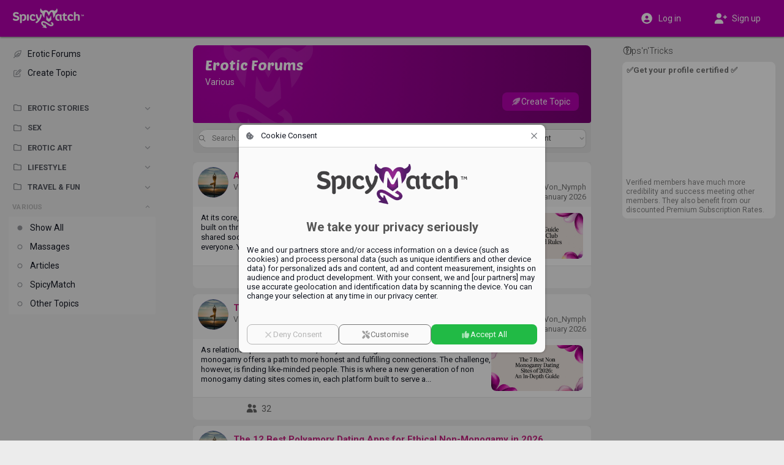

--- FILE ---
content_type: text/html;charset=utf-8
request_url: https://www.spicymatch.com/forum/various/
body_size: 3860
content:




























<!DOCTYPE html>
<html lang="en">
<head>





























<meta charset="utf-8">
<title>Various | SpicyMatch</title>

<meta name="description" content="Various">
<meta name="author" content="">
<meta name="robots" content="ALL">
<meta name="rating" content="adult">
<meta name="rating" content="RTA-5042-1996-1400-1577-RTA">
<meta name="theme-color" content="#b600af">

<meta property="og:type" content="website">
<meta property="og:title" content="Various | SpicyMatch">
<meta property="og:description" content="Various">
<meta property="og:url" content="https://www.spicymatch.com/forum/various/">
<meta property="og:image" content="https://www.spicymatch.com/img/logo.jpg?v=sm9478">
<meta property="og:site_name" content="SpicyMatch">
<meta property="fb:app_id" content="853051284772056">
<meta property="fb:admins" content="100004492560218">

<meta http-equiv="Content-Security-Policy" content="
default-src			http://localhost:8080 https://*.spicymatch.com https://*.googleapis.com data: blob: filesystem: about: 'self' 'unsafe-inline' 'unsafe-eval';
connect-src			http://localhost:8080 https://*.spicymatch.com wss://*.spicymatch.com wss://zedicons.com https://zedicons.com https://oppwa.com https://*.hotjar.com https://*.hotjar.io wss://*.hotjar.com https://*.ageverif.com https://*.openstreetmap.org https://*.google-analytics.com https://*.googleapis.com *.google.com https://*.gstatic.com data: blob: 'self';
worker-src			http://localhost:8080 https: blob: 'self';
frame-src		*  http://localhost:8080 *.google.com 'self';
script-src			http://localhost:8080 https://*.spicymatch.com https: 'self' 'unsafe-inline' 'unsafe-eval';
style-src			http://localhost:8080 https://*.spicymatch.com https://*.googleapis.com https://*.gstatic.com https://oppwa.com data: blob: 'self' 'unsafe-inline';
img-src			*  http://localhost:8080 https://*.spicymatch.com https://*.googleapis.com https://*.gstatic.com https://*.digitaloceanspaces.com *.google.com *.googleusercontent.com https://*.openstreetmap.org data: blob: 'self' 'unsafe-inline';
media-src		*  http://localhost:8080 https://*.spicymatch.com https://*.googleapis.com https://*.gstatic.com https://*.digitaloceanspaces.com *.google.com *.googleusercontent.com data: blob: 'self' 'unsafe-inline';
font-src				http://localhost:8080 https://*.spicymatch.com https://*.googleapis.com https://*.gstatic.com data: blob: 'self' 'unsafe-inline';
">





<meta name="keywords" content="swing lifestyle, local swingers, swingers party, swingers club, wife swap, swingers lifestyle, swingers social network, swingers dating sites, dating site for couples, dating site for singles, swingers network, couple swingers, swinging couples, female swinger, sex dating site, adult swingers, swinging, swingers, couples, lifestyle">

<link rel="alternate" hreflang="x-default" href="https://www.spicymatch.com/forum/various/">

<link rel="alternate" hreflang="en" href="https://www.spicymatch.com/forum/various/">

<link rel="alternate" hreflang="it" href="https://it.spicymatch.com/forum/various/">

<link rel="alternate" hreflang="es" href="https://es.spicymatch.com/forum/various/">

<link rel="alternate" hreflang="fr" href="https://fr.spicymatch.com/forum/various/">

<link rel="alternate" hreflang="de" href="https://de.spicymatch.com/forum/various/">

<link rel="alternate" hreflang="nl" href="https://nl.spicymatch.com/forum/various/">

<link rel="alternate" hreflang="no" href="https://no.spicymatch.com/forum/various/">

<link rel="alternate" hreflang="pl" href="https://pl.spicymatch.com/forum/various/">

<link rel="alternate" hreflang="pt" href="https://pt.spicymatch.com/forum/various/">

<link rel="alternate" hreflang="ru" href="https://ru.spicymatch.com/forum/various/">

<link rel="alternate" hreflang="cs" href="https://cs.spicymatch.com/forum/various/">

<link rel="alternate" hreflang="sl" href="https://sl.spicymatch.com/forum/various/">

<link rel="alternate" hreflang="ro" href="https://ro.spicymatch.com/forum/various/">

<link rel="alternate" hreflang="fi" href="https://fi.spicymatch.com/forum/various/">

<link rel="alternate" hreflang="hr" href="https://hr.spicymatch.com/forum/various/">

<link rel="alternate" hreflang="sr" href="https://sr.spicymatch.com/forum/various/">

<link rel="alternate" hreflang="hu" href="https://hu.spicymatch.com/forum/various/">

<link rel="alternate" hreflang="sv" href="https://sv.spicymatch.com/forum/various/">

<link rel="alternate" hreflang="he" href="https://he.spicymatch.com/forum/various/">


<meta http-equiv="content-type" content="text/html; charset=UTF-8">
<meta name="viewport" content="width=device-width, initial-scale=1, minimum-scale=1, maximum-scale=1, user-scalable=no, shrink-to-fit=no, minimal-ui">
<meta name="HandheldFriendly" content="true">
<meta name="mobile-web-app-capable" content="yes">
<meta name="msapplication-starturl" content="/">

<meta name="application-name" content="SpicyMatch">
<meta name="apple-mobile-web-app-title" content="SpicyMatch">
<meta name="apple-itunes-app" content="app-id=1005637168, app-argument=/">

<meta name="apple-mobile-web-app-status-bar-style" content="black">
<link rel="apple-touch-startup-image" href="/img/app/startup.png">
<link rel="apple-touch-icon" href="https://static.spicymatch.com/img/app/touch192.png">
<link rel="apple-touch-icon-precomposed" href="https://static.spicymatch.com/img/app/touch192.png">


<link rel="manifest" href="/manifest.json">

<link rel="image_src" href="https://www.spicymatch.com/img/logo.jpg?v=sm9478">
<link rel="icon" type="image/png" href="/zcdn/sm9478/img/favicon.png">

<link rel="preconnect" href="https://fonts.googleapis.com">
<link rel="preconnect" href="https://fonts.gstatic.com" crossorigin>

<link href="/zcdn/sm9478/css/print.css" rel="stylesheet" media="print">


<link href="/zcdn/sm9478/css/boot.css" rel="stylesheet">




</head>
<body class="hasLeftCol hasRightCol noChat smCmm useMiles">



























<div id="page" class="ltr">

<z-drawer id="sidebar" v-if="ready" v-cloak eager v-model="sidebarOpen" @vue:mounted="initSidebar">
<template #header>
<div id="byHeader"  v-if="viewport.mobile"  class="header-bar">
<a v-if="viewport.mobile" href="/" style="position: relative;">
<img src="/img/headLogo.png" alt="SpicyMatch Logo" />

</a>

</div>
</template>

<div id="customLeftCol" v-once></div>


</z-drawer>
<header id="header" v-if="!store.isInApp" :dir="DIR" class="header-bar">
<div class="sidebar-col">
<div>
<a id="headLogo" href="/">
<img src="/img/headLogo.png" alt="SpicyMatch Logo" />

</a>
<z-badge id="hamburger" :value="store.badges.hamburger">
<a @click="sidebarOpen = !sidebarOpen" data-zic="fas bars" class="headButton active"></a>
</z-badge>
</div>
</div>
<div class="dummy-col"></div>
<div class="content-col">
<div>

<span style="flex: 1 0 0;"></span>

</div>
</div>
<div class="dummy-col"></div>
<div class="aside-col">
<div>

<a href="/login.jsp"  @click.prevent="window.vue.$data.login = true"  data-zic="fas user-circle" class="headButton" style="display: flex; flex: 0 1 50%; height: 34px; justify-content: center; align-items: center; color: #fff !important;"><span v-if="viewport.desktop" style="padding-inline-start: 8px;">Log in</span></a>
<a v-if="viewport.desktop" href="/signup/" data-zic="fas user-plus" class="headButton" style="display: flex; flex: 0 1 50%; height: 34px; justify-content: center; align-items: center; color: #fff !important;"><span style="padding-inline-start: 8px;">Sign up</span></a>

</div>
</div>
</header>

<div id="container" v-show="ready" v-cloak class="container">
<div class="sidebar-col"></div>
<div class="dummy-col"></div>
<div id="content-col" :dir="DIR" class="content-col">
<div id="content">


<forum></forum>




























</div> 
</div> 
<div class="dummy-col"></div>
<div v-if="viewport.wide" :dir="DIR" class="aside-col">

<aside id="aside">




























<side-ads :hint="true" :count="0">
<ul v-if="viewport.wide" class="footerLinks">
<li v-for="l in footerLinks"><a :href="l.href">{{ $t(l.label) }}</a></li>
</ul>
</side-ads>


</aside>

</div>
</div> 
 

<cookie-consent v-if="cookieConsent" logo="/img/logoBig.png" aspect-ratio="400/110"></cookie-consent>

<spicy-gallery v-if="media" :media="media" @close="media = null"></spicy-gallery>
<stories v-if="stories" gallery-only :mode="stories" @close="stories = null"></stories>


<z-dialog v-if="login !== null" v-model="login" width="350px" :title="$t('Log in')">
<login-form popup />
</z-dialog>
<user-dialog v-if="elemDialog" :visible="elemDialog.show" :data="elemDialog.data" @hide="elemDialog.show = false"></user-dialog>
<user-popup v-if="ready && !isTouch" ref="userPopup"></user-popup>
<z-magic-search v-if="ready && isTouch" ref="magicSearch"></z-magic-search>
<likes-dialog v-if="likesId" flt="userLikes" :flt-params="likesId" @hide="likesId = 0"></likes-dialog>
<report-form v-if="report.id" :data="report"></report-form>
<share-form v-if="share.id" :data="share"></share-form>
<lang-selection v-if="showLangs !== null" v-model="showLangs" @select="switchLang"></lang-selection>
<z-message-box ref="msgBox" compact></z-message-box>
<z-dialog v-if="showVisits !== null" v-model="showVisits" draggable :autofocus="false" :scrollable="false" width="540px" :title="$t('Visits')" padding="0" @hidden="showVisits = null">
<visits></visits>
</z-dialog>

</div> 
<style>.imageEditorDlg .z-dialog-content { height: 100%; }</style>































<script>
Z = {"V":"sm9478","u":0,"lang":"en","lcName":"smlc","USERINFO":{"uid":0,"jzedsc":"web3_1axfc424afe7j1nr86hv184xqt141n5f6u33zzi12621","jzedss":"web3","nick":"","active":false,"lang":"en","rtl":false,"slug":"","isPage":false,"isBiz":false,"isPureBiz":false,"tid":0,"fid":0,"useMiles":true,"accColor":"--acc-limited","avatarInfo":{"id":0,"source":"https://static.spicymatch.com/img/avatars/9.jpg","converting":false,"waiting":true},"avatar":"https://static.spicymatch.com/img/avatars/9.jpg"},"wcd":"spicymatch.com"};
SM = {"SUPPORT":[27,326,328,29037,39509,83653,83655,283675,366130,419514,429323,485625,558519,622264],"rtl":false,"pageId":"forum","LEFT_MENU":[{"id":"shortcuts","label":"","icon":"","items":[{"id":"home","label":"Home Page","icon":"home-alt","url":"/"},{"id":"events","label":"Events","icon":"calendar-alt","url":"/events/"},{"id":"forum","label":"Erotic Forums","icon":"feather-pointed","url":"/forum/"},{"id":"spicyChannel","label":"Spicy Channel","icon":"camera-movie","url":"/spicy-channel/"},{"id":"pages","label":"Pages","icon":"file-powerpoint","url":"/pages/"},{"id":"map","label":"Swinger Clubs Map","icon":"map-marked","url":"/map/"},{"id":"contest","label":"Photo Contests","icon":"trophy","url":"/contest/"},{"id":"vacation","label":"Swinger Vacations","icon":"bell-concierge","url":"/resorts/"},{"id":"spicyEvents","label":"SpicyMatch Events","icon":"spicy logo","url":"/spicy-events/"},{"id":"event60000","label":"SpicyIsland 2026 🏝️","img":"/pictures/events/60000.jpg","icon":"/pictures/events/60000.jpg","url":"/events/60000/","badge":"HOT"},{"id":"event55455","label":"SpicySpa 2026","img":"/pictures/events/55455.jpg","icon":"/pictures/events/55455.jpg","url":"/events/55455/","badge":"HOT"},{"id":"user36863","label":"CAP D'AGDE","img":"/pictures/albumPics/130/174774.jpg?auth=a77376cec3abf3b925d157494165d257251899ea73ee18394204ea92e778c7d0","icon":"/pictures/albumPics/130/174774.jpg?auth=a77376cec3abf3b925d157494165d257251899ea73ee18394204ea92e778c7d0","url":"/cap-d-agde/"}]}]};
</script>
<script src="/zcdn/sm9478/wp/spicy.js"></script>

<noscript><iframe src="https://www.googletagmanager.com/ns.html?id=GTM-T4WSCZVC" height="0" width="0" style="display:none;visibility:hidden"></iframe></noscript>
<script>
window.dataLayer = [
[ 'consent', 'default', {
'ad_storage': 'denied',
'analytics_storage': 'denied'
}
]
];
</script>
<script>(function(w,d,s,l,i){w[l]=w[l]||[];w[l].push({'gtm.start':
new Date().getTime(),event:'gtm.js'});var f=d.getElementsByTagName(s)[0],
j=d.createElement(s),dl=l!='dataLayer'?'&l='+l:'';j.async=true;j.src=
'https://www.googletagmanager.com/gtm.js?id='+i+dl;f.parentNode.insertBefore(j,f);
})(window,document,'script','dataLayer','GTM-T4WSCZVC');</script>



</body>
</html>


--- FILE ---
content_type: application/javascript
request_url: https://www.spicymatch.com/wp/components/UserPopup.a59f192ff64ff8fd.js
body_size: 1995
content:
(self.webpackChunkspicy=self.webpackChunkspicy||[]).push([[1831],{23963:function(e,a,t){var r=t(85072),o=t(97825),n=t(77659),l=t(55056),p=t(10540),s=t(41113),u=t(82444);u=u.__esModule?u.default:u;var i={};i.styleTagTransform=s,i.setAttributes=l,i.insert=n.bind(null,"head"),i.domAPI=o,i.insertStyleElement=p;r(u,i);e.exports=u&&u.locals||{}},43263:function(e,a,t){"use strict";t.r(a);var r=t(31601),o=t.n(r),n=t(76314),l=t.n(n)()(o());l.push([e.id,".user-panel .userChips{margin:15px 0 10px}.user-panel .panel{margin:10px -10px 0;padding:10px 10px 0;border-top:#e8e8e8 solid 1px}.user-panel .communities .z-flex>*{padding:2px;border-radius:3px;box-shadow:0 0 2px rgba(0,0,0,.3);background:var(--z-color-primary)}.user-panel .mapIcon{position:relative;margin:20px 0;padding:3px 3px 3px 44px;border-radius:5px;background:var(--travel-color)}.user-panel .mapIcon>i{position:absolute;left:22px;top:50%;font-size:35px;color:#fff;transform:translate(-50%, -50%)}.user-panel .mapIcon>i+i{top:calc(50% - 4px);font-size:17px;color:var(--travel-color)}.user-panel .mapIcon>div{padding:4px 8px;line-height:1.4;background:hsla(0,0%,100%,.8901960784);border-radius:3px}.user-panel .mapIcon .distance{vertical-align:1px}.user-panel .mapIcon .speedDay{font-weight:bold}.user-panel .mapIcon .z-button{position:absolute;right:3px;top:50%;transform:translateY(-50%);font-size:20px;color:var(--travel-color)}",""]),a.default=l},50072:function(e,a,t){var r=t(85072),o=t(97825),n=t(77659),l=t(55056),p=t(10540),s=t(41113),u=t(43263);u=u.__esModule?u.default:u;var i={};i.styleTagTransform=s,i.setAttributes=l,i.insert=n.bind(null,"head"),i.domAPI=o,i.insertStyleElement=p;r(u,i);e.exports=u&&u.locals||{}},67295:function(e,a,t){"use strict";t.d(a,{A:function(){return u}});var r=t(41425);const o=["data-zic"],n={class:"distance color"},l=["innerHTML"],p={key:1,class:"panel"};var s={__name:"UserPanel",props:{data:Object},emits:["hide"],setup(e,{emit:a}){let t=e,s=(0,r.computed)(()=>"U"==t.data.usrType),u=(0,r.computed)(()=>"P"==t.data.usrType),i=(0,r.computed)(()=>"G"==t.data.usrType);return(a,t)=>{const d=(0,r.resolveComponent)("user-summary"),c=(0,r.resolveComponent)("z-button"),f=(0,r.resolveComponent)("user-actions");return e.data?((0,r.openBlock)(),(0,r.createElementBlock)("div",{key:0,class:(0,r.normalizeClass)(["user-panel",{isUser:(0,r.unref)(s),isPage:(0,r.unref)(u),isGroup:(0,r.unref)(i)}])},[(0,r.createVNode)(d,{chips:"",data:e.data},null,8,["data"]),e.data.travel?((0,r.openBlock)(),(0,r.createElementBlock)("div",{key:0,class:"mapIcon",style:(0,r.normalizeStyle)({"--travel-color":"var("+e.data.travel.color+")"})},[t[0]||(t[0]=(0,r.createElementVNode)("i",{"data-zic":"fas location-pin"},null,-1)),(0,r.createElementVNode)("i",{"data-zic":"fas "+e.data.travel.icon},null,8,o),(0,r.createElementVNode)("div",null,[(0,r.createTextVNode)((0,r.toDisplayString)(e.data.travel.location)+" ",1),(0,r.createElementVNode)("span",n,(0,r.toDisplayString)(e.data.travel.distance.replace(/[^0-9]/g,"")),1),(0,r.createElementVNode)("div",{innerHTML:e.data.travel.dates},null,8,l)]),e.data.travel.uri?((0,r.openBlock)(),(0,r.createBlock)(c,{key:0,compact:"",plain:"",href:`/${e.data.slug}${e.data.travel.uri}`,target:"_blank",icon:"fas square-up-right"},null,8,["href"])):(0,r.createCommentVNode)("v-if",!0)],4)):(0,r.createCommentVNode)("v-if",!0),a.userInfo.uid&&e.data.uid!=a.userInfo.uid&&(0,r.unref)(s)&&e.data.isProfile?((0,r.openBlock)(),(0,r.createElementBlock)("div",p,[(0,r.createVNode)(f,{popup:"",uid:e.data.uid},null,8,["uid"])])):(0,r.createCommentVNode)("v-if",!0)],2)):(0,r.createCommentVNode)("v-if",!0)}}};t(73231);var u=s},73231:function(e,a,t){var r=t(50072);r.__esModule&&(r=r.default),"string"==typeof r&&(r=[[e.id,r,""]]),r.locals&&(e.exports=r.locals);(0,t(70534).A)("6c8f8d60",r,!1,{})},78140:function(e,a,t){var r=t(23963);r.__esModule&&(r=r.default),"string"==typeof r&&(r=[[e.id,r,""]]),r.locals&&(e.exports=r.locals);(0,t(70534).A)("2af183a1",r,!1,{})},82444:function(e,a,t){"use strict";t.r(a);var r=t(31601),o=t.n(r),n=t(76314),l=t.n(n)()(o());l.push([e.id,".user-popup.z-popup{padding:3px;filter:drop-shadow(1px 1px 3px rgba(0, 0, 0, 0.4))}.user-popup.z-popup .userHeader{position:relative;z-index:1}.user-popup.z-popup>.z-scroller>.z-scrollarea{max-height:50vh}.user-popup.z-popup .user-panel{padding:10px;border-radius:3px;background:#fff}",""]),a.default=l},84741:function(e,a,t){"use strict";t.r(a),t.d(a,{default:function(){return i}});var r=t(41425),o=t(51734),n=t(67295),l=t(61092);const p={key:0},s={name:"UserPopup"};var u=Object.assign(s,{setup(e,{expose:a}){let t=(0,r.ref)(),s=(0,r.ref)({elements:'[data-uid]:not([data-uid="0"]).autopop:not(.autopop-dialog)'}),u=(0,r.ref)(null),i=(0,r.ref)("bottom"),d=(0,r.ref)(4);function c(e){let a=Number(e.getAttribute("data-uid"));i.value=e.classList.contains("autopop-left")?"left":e.classList.contains("autopop-right")?"right":"bottom",d.value="bottom"!=i.value||e.closest(".spicy-gallery")?200:4,u.value?.uid&&a==u.value.uid||(u.value=null,a&&(0,l.RD)("/members/user_popup",a,"U",e=>{u.value=e||{},(0,r.nextTick)(()=>t.value.updatePosition())}))}return a({hide:function(){t.value&&t.value.hide()}}),(e,a)=>{const l=(0,r.resolveComponent)("z-popup");return(0,r.openBlock)(),(0,r.createBlock)(l,{ref_key:"popup",ref:t,scrollable:"",lasting:"",arrow:"",width:"450px",padding:"0",autoAttach:(0,r.unref)(s),offsetX:10,offsetY:10,position:"left"==(0,r.unref)(i)?"left center":"right"==(0,r.unref)(i)?"right center":"bottom center",loading:!(0,r.unref)(u),loaderThrottle:0,onAutoAttach:c,class:"user-popup",style:(0,r.normalizeStyle)({zIndex:(0,r.unref)(d),backgroundColor:`var(${(0,r.unref)(u)?.accColor})`})},{header:(0,r.withCtx)(()=>[(0,r.unref)(u)&&"U"==(0,r.unref)(u).usrType?((0,r.openBlock)(),(0,r.createElementBlock)("header",p,[(0,r.createVNode)(o.A,{data:(0,r.unref)(u)},null,8,["data"])])):(0,r.createCommentVNode)("v-if",!0)]),default:(0,r.withCtx)(()=>[(0,r.createVNode)(n.A,{data:(0,r.unref)(u)},null,8,["data"])]),_:1},8,["autoAttach","position","loading","style"])}}});t(78140);var i=u}}]);